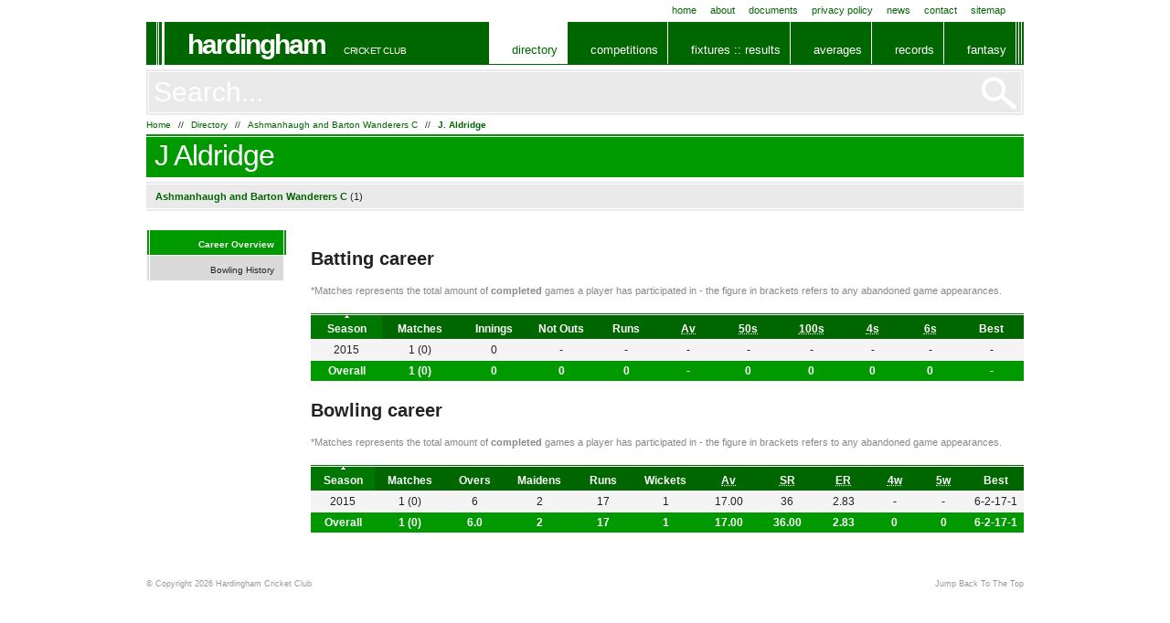

--- FILE ---
content_type: text/html; charset=UTF-8
request_url: https://hardinghamcc.co.uk/player/3928/j-aldridge/
body_size: 2895
content:
<!DOCTYPE html PUBLIC "-//W3C//DTD XHTML 1.0 Strict//EN"
  "http://www.w3.org/TR/xhtml1/DTD/xhtml1-strict.dtd">

<html xmlns="http://www.w3.org/1999/xhtml" lang="en">

  <head>
  
    <meta http-equiv="content-type" content="text/html; charset=utf-8" />
    
    <title>J Aldridge | Ashmanhaugh and Barton Wanderers C</title>
    
    <meta name="description" content="Full playing career profile we hold for J Aldridge of Ashmanhaugh and Barton Wanderers C" />
    
    <meta name="robots" content="index,follow" />
    
    <meta name="language" content="en-UK" />
    <meta name="rating" content="GENERAL" />
    <meta name="distribution" content="GLOBAL" />
    <meta name="classification" content="Consumer" />
    
    <meta name="copyright" content="Copyright (c) 2010 - 2026 Colin Watts" />
    <meta name="author" content="http://twitter.com/colinwatts" />

    <link rel="canonical" href="https://hardinghamcc.co.uk/player/3928/j-aldridge/" />

    <link rel="stylesheet" type="text/css" media="screen,projection" href="https://hardinghamcc.co.uk/media/css/master.css?refresh=782136813" />
    <link rel="stylesheet" type="text/css" media="screen,projection" href="https://hardinghamcc.co.uk/media/css/lightbox.css" />
    <link rel="stylesheet" type="text/css" media="screen,projection" href="https://hardinghamcc.co.uk/media/css/green.css?refresh" />

    <script type="text/javascript" src="https://hardinghamcc.co.uk/media/js/jquery-1.5.min.js"></script>
    <script type="text/javascript" src="https://hardinghamcc.co.uk/media/js/jquery.cycle.all.js"></script>
    <script type="text/javascript" src="https://hardinghamcc.co.uk/media/js/jquery.tablesorter.min.js"></script>
    <script type="text/javascript" src="https://hardinghamcc.co.uk/media/js/jquery.scrollTo.js"></script>
    <script type="text/javascript" src="https://hardinghamcc.co.uk/media/js/jquery.nav.min.js"></script>
    <script type="text/javascript" src="https://hardinghamcc.co.uk/media/js/jquery.tabs.min.js"></script>
    <script type="text/javascript" src="https://hardinghamcc.co.uk/media/js/jquery.lightbox.js"></script>
    <script type="text/javascript" src="https://hardinghamcc.co.uk/media/js/global.js"></script>
    <script type="text/javascript" src="https://hardinghamcc.co.uk/media/js/player.js?refresh"></script>

    <link rel="shortcut icon" href="https://hardinghamcc.co.uk/favicon.ico" />

    <link type="application/rss+xml" rel="alternate" href="http://feeds.feedburner.com/HCC-LatestNews" title="Latest News" />
    <link type="application/rss+xml" rel="alternate" href="http://feeds.feedburner.com/HCC-RecentResults" title="Recent Results" />

    <script type="text/javascript">
      var _gaq = _gaq || [];
      _gaq.push(['_setAccount','UA-18268914-3']);
      _gaq.push(['_setDomainName','.hardinghamcc.co.uk']);
      _gaq.push(['_setAllowHash',false]);
      _gaq.push(['_trackPageview']);
    </script>

  </head>
  
  <body id="player" class="clubs">
  
    <div id="wrapper">
    
      <a class="skiplink" href="#nav" title="Skip To Navigation">Skip To Navigation</a>
      <a class="skiplink" href="#content" title="Skip To Content">Skip To Content</a>

      <div class="frame" id="top">
      
        <ul>
        
          <li id="navHome"><a href="https://hardinghamcc.co.uk/" title="Home">Home</a></li>
          <li id="navAbout"><a href="https://hardinghamcc.co.uk/about/" title="About">About</a></li>
          <li id="navDocuments"><a href="https://hardinghamcc.co.uk/documents/" title="Documents">Documents</a></li>
          <li id="navPrivacyPolicy"><a href="https://hardinghamcc.co.uk/privacy-policy/" title="Privacy Policy">Privacy Policy</a></li>
          <li id="navNews"><a href="https://hardinghamcc.co.uk/news/" title="News">News</a></li>
          <li id="navContact"><a href="https://hardinghamcc.co.uk/contact/" title="Contact">Contact</a></li>
          <li id="navSitemap"><a href="https://hardinghamcc.co.uk/sitemap/" title="Sitemap">Sitemap</a></li>
        
        </ul>
      
      </div> <!-- .frame #top -->
      
      <div class="frame" id="header">

        <h2><a href="https://hardinghamcc.co.uk/" title="Hardingham Cricket Club">Hardingham</a></h2>
        <h3>Cricket Club</h3>
        
        <ul id="nav">
        
          <li id="navClubs"><a href="https://hardinghamcc.co.uk/directory/" title="Cricket Clubs, Teams &amp; Players">Directory</a></li>
          <li id="navComps"><a href="https://hardinghamcc.co.uk/competitions/" title="Cricket Competitions">Competitions</a></li>
          <li id="navStats">
            <a href="https://hardinghamcc.co.uk/fixtures-results/" title="Cricket Fixtures and Results">Fixtures :: Results</a>
            <ul>
              <li><a class="results" href="https://hardinghamcc.co.uk/fixtures-results/roundup/" title="Results Roundup">Results Roundup</a></li>
              <li><a class="schedule" href="https://hardinghamcc.co.uk/fixtures-results/schedule/" title="Schedule">Schedule</a></li>
              <li><a class="fixtures" href="https://hardinghamcc.co.uk/fixtures-results/" title="Fixture List">Fixture List</a></li>
            </ul>
          </li>
          <li id="navAverages">
            <a href="https://hardinghamcc.co.uk/averages/batting/" title="Cricket Averages">Averages</a>
            <ul>
              <li><a class="fielding" href="https://hardinghamcc.co.uk/averages/fielding/" title="Fielding Averages">Fielding</a></li>
              <li><a class="bowling" href="https://hardinghamcc.co.uk/averages/bowling/" title="Bowling Averages">Bowling</a></li>
              <li><a class="batting" href="https://hardinghamcc.co.uk/averages/batting/" title="Batting Averages">Batting</a></li>
            </ul>
          </li>
          <li id="navRecords">
            <a href="https://hardinghamcc.co.uk/records/batting/" title="Cricket Records">Records</a>
            <ul>
              <!--
              <li><a class="fielding" href="https://hardinghamcc.co.uk/records/fielding/" title="Fielding Records">Fielding</a></li>
              <li><a class="bowling" href="https://hardinghamcc.co.uk/records/bowling/" title="Bowling Records">Bowling</a></li>
              -->
              <li><a class="batting" href="https://hardinghamcc.co.uk/records/batting/" title="Batting Records">Batting</a></li>
            </ul>
          </li>
          <li id="navFantasy"><a href="https://hardinghamcc.co.uk/fantasy-cricket/" title="Fantasy Cricket">Fantasy</a></li>
        
        </ul> <!-- #nav -->
      
      </div> <!-- .frame #header -->
      
      <div class="frame" id="content">
      
        <form id="search" action="https://hardinghamcc.co.uk/search/" method="get">
        
          <fieldset>
          
            <label for="keywords">Search</label>
            <input type="text" id="keywords" name="q" value="" />
            
            <button type="submit">Go</button>
          
          </fieldset>
        
        </form>

        <p id="breadcrumb"><a href="https://hardinghamcc.co.uk/" title="Home">Home</a> // <a href="https://hardinghamcc.co.uk/directory/" title="Directory">Directory</a> // <a class="team" href="https://hardinghamcc.co.uk/team/217/ashmanhaugh-and-barton-wanderers-c/" title="Ashmanhaugh and Barton Wanderers C">Ashmanhaugh and Barton Wanderers C</a> // <a class="player" href="https://hardinghamcc.co.uk/player/3928/j-aldridge/" title="J Aldridge">J. Aldridge</a></p>
        

        <h1>J Aldridge</h1>
        

        <p id="overview"><span><a class="team" href="https://hardinghamcc.co.uk/team/217/ashmanhaugh-and-barton-wanderers-c/" title="Ashmanhaugh and Barton Wanderers C">Ashmanhaugh and Barton Wanderers C</a> <em>(1)</em></span></p>
        
        <div class="column" id="primary">




          <h2>Batting career</h2>

          <p class="nb">*Matches represents the total amount of <strong>completed</strong> games a player has participated in - the figure in brackets refers to any abandoned game appearances.</p>

          <table class="career sortAbove" cellspacing="0">

            <thead>

              <tr>

                <th>Season</th>
                <th>Matches</th>
                <th>Innings</th>
                <th>Not Outs</th>
                <th>Runs</th>
                <th><abbr title="Average">Av</abbr></th>
                <th><abbr title="Half Centuries">50s</abbr></th>
                <th><abbr title="Centuries">100s</abbr></th>
                <th><abbr title="Fours">4s</abbr></th>
                <th><abbr title="Sixes">6s</abbr></th>
                <th>Best</th>

              </tr>

            </thead>

            <tfoot>

              <tr>

                <td>Overall</td>
                <td>1 (0)</td>
                <td><a class="history" href="https://hardinghamcc.co.uk/player/3928/j-aldridge/batting-history/" title="View Batting History">0</a></td>
                <td>0</td>
                <td>0</td>
                <td>-</td>
                <td>0</td>
                <td>0</td>
                <td>0</td>
                <td>0</td>
                <td>-</td>

              </tr>

            </tfoot>

            <tbody>

              <tr>

                <td>2015</td>
                <td>1 (0)</td>
                <td><a class="history" href="https://hardinghamcc.co.uk/player/3928/j-aldridge/batting-history/?season=2015" title="View 2015 Innings">0</a></td>
                <td>-</td>
                <td>-</td>
                <td>-</td>
                <td>-</td>
                <td>-</td>
                <td>-</td>
                <td>-</td>
                <td>-</td>

              </tr>

            </tbody>

          </table>


          <h2>Bowling career</h2>

          <p class="nb">*Matches represents the total amount of <strong>completed</strong> games a player has participated in - the figure in brackets refers to any abandoned game appearances.</p>

          <table class="career sortAbove" cellspacing="0">

            <thead>

              <tr>

                <th>Season</th>
                <th>Matches</th>
                <th>Overs</th>
                <th>Maidens</th>
                <th>Runs</th>
                <th>Wickets</th>
                <th><abbr title="Average">Av</abbr></th>
                <th><abbr title="Strike Rate">SR</abbr></th>
                <th><abbr title="Economy Rate">ER</abbr></th>
                <th><abbr title="4 wicket hauls">4w</abbr></th>
                <th><abbr title="5 wicket hauls">5w</abbr></th>
                <th>Best</th>

              </tr>

            </thead>

            <tfoot>

              <tr>

                <td>Overall</td>
                <td>1 (0)</td>
                <td><a class="history" href="https://hardinghamcc.co.uk/player/3928/j-aldridge/bowling-history/" title="View Bowling History">6.0</a></td>
                <td>2</td>
                <td>17</td>
                <td>1</td>
                <td>17.00</td>
                <td>36.00</td>
                <td>2.83</td>
                <td>0</td>
                <td>0</td>
                <td><a class="scorecard" href="https://hardinghamcc.co.uk/scorecard/974/18-07-2015/ashmanhaugh-and-barton-wanderers-c-vs-hardingham-b/#innings=1&amp;team=217&amp;bowl=4" title="View Ashmanhaugh and Barton Wanderers C vs Hardingham B Scorecard">6-2-17-1</a></td>

              </tr>

            </tfoot>

            <tbody>

              <tr>

                <td>2015</td>
                <td>1 (0)</td>
                <td><a class="history" href="https://hardinghamcc.co.uk/player/3928/j-aldridge/bowling-history/?season=2015" title="View 2015 Bowling Spells">6</a></td>
                <td>2</td>
                <td>17</td>
                <td>1</td>
                <td>17.00</td>
                <td>36</td>
                <td>2.83</td>
                <td>-</td>
                <td>-</td>
                <td><a class="scorecard" href="https://hardinghamcc.co.uk/scorecard/974/18-07-2015/ashmanhaugh-and-barton-wanderers-c-vs-hardingham-b/#innings=1&amp;team=217&amp;bowl=4" title="View Ashmanhaugh and Barton Wanderers C vs Hardingham B Scorecard">6-2-17-1</a></td>

              </tr>

            </tbody>

          </table>




        </div> <!-- .column #primary -->

        <div class="column" id="secondary">

          <ul>

            <li class="current"><a href="https://hardinghamcc.co.uk/player/3928/j-aldridge/" title="Career Overview">Career Overview</a></li>
            <li><a href="https://hardinghamcc.co.uk/player/3928/j-aldridge/bowling-history/" title="Bowling History">Bowling History</a></li>

          </ul>

        </div> <!-- .column #secondary -->
      
      </div> <!-- #content -->

            
      <div class="frame" id="footnotes">
      
        <p>&copy; Copyright 2026 Hardingham Cricket Club &nbsp; <a href="#top" title="Jump Back To The Top">Jump Back To The Top</a></p>
      
      </div> <!-- .frame #footnotes -->
    
    </div> <!-- #wrapper -->
  
    <script type="text/javascript">
      (function() {
        var ga = document.createElement('script'); ga.type = 'text/javascript'; ga.async = true;
        ga.src = ('https:' == document.location.protocol ? 'https://ssl' : 'http://www') + '.google-analytics.com/ga.js';
        var s = document.getElementsByTagName('script')[0]; s.parentNode.insertBefore(ga, s);
      })();
    </script>

  </body>

</html>

<!-- DO

  Copyright (c) 2010 - 2026 Colin Watts
  http://twitter.com/colinwatts
  
-->


--- FILE ---
content_type: text/css
request_url: https://hardinghamcc.co.uk/media/css/reset.css
body_size: 445
content:
html,body,div,span,applet,object,iframe,
h1,h2,h3,h4,h5,h6,p,blockquote,pre,
a,abbr,acronym,address,big,cite,code,
del,dfn,em,font,img,ins,kbd,q,s,samp,
small,strike,strong,sub,sup,tt,var,
b,u,i,center,
dl,dt,dd,ol,ul,li,
fieldset,form,label,legend,input,textarea,button,
table,caption,tbody,tfoot,thead,tr,th,td
{
  margin:          0;
  padding:         0;
  border:          0;
  outline:         0;
  font-size:       100%;
  vertical-align:  baseline;
  background:      transparent;
  }
th,td
{
  vertical-align:  middle;
  }
body
{
  line-height:     1;
  }
ol,ul
{
  list-style:      none;
}
blockquote,q
{
  quotes:          none;
  }
:focus
{
  outline:         0;
  }
ins
{
  text-decoration: none;
  }
del
{
  text-decoration: line-through;
  }
table
{
  border-collapse: collapse;
  border-spacing:  0;
  }

--- FILE ---
content_type: application/javascript
request_url: https://hardinghamcc.co.uk/media/js/player.js?refresh
body_size: 329
content:
$(document).ready(function()
{
  $('table.career tbody tr,table.history tbody tr').live( 'hover',function() // Display hand (hyperlink) pointer
  {
    var link = $(this).find( 'td a.history' ).attr('href');

    if ( link != undefined )
    {
      $(this).css( 'cursor','pointer' );
    }
  } )
  .live( 'click',function() // Allow click
  {
    var link = $(this).find( 'td a.history' ).attr('href');

    if ( link != undefined )
    {
      window.location.href=link;
    }
  } );

  $('table.career').addClass('sortable');
  $('table.career').tablesorter({ sortList: [[0,1]] });
  $('table.career').bind( 'sortEnd',function() { restripeTable( $(this) ); });
});

--- FILE ---
content_type: application/javascript
request_url: https://hardinghamcc.co.uk/media/js/jquery.nav.min.js
body_size: 818
content:
/*
 * jQuery One Page Nav Plugin
 * http://github.com/davist11/jQuery-One-Page-Nav
 *
 * Copyright (c) 2010 Trevor Davis (http://trevordavis.net)
 * Dual licensed under the MIT and GPL licenses.
 * Uses the same license as jQuery, see:
 * http://jquery.org/license
 *
 * @version 0.4
 */
(function(a){a.fn.onePageNav=function(b){var c=a.extend({},a.fn.onePageNav.defaults,b),d={};d.sections={};d.bindNav=function(g,k,j,f,h){var i=g.parent(),e=g.attr("href"),l=a(document);if(!i.hasClass(j)){d.adjustNav(k,i,j);l.unbind(".onePageNav");a.scrollTo(e,h,{onAfter:function(){if(f){window.location.hash=e}l.bind("scroll.onePageNav",function(){d.scrollChange(k,j)})}})}};d.adjustNav=function(g,e,f){g.find("."+f).removeClass(f);e.addClass(f)};d.getPositions=function(e){e.find("a").each(function(){var h=a(this).attr("href"),g=a(h).offset(),f=g.top;d.sections[h.substr(1)]=Math.round(f)})};d.getSection=function(h){var e="",g=Math.round(a(window).height()/2);for(var f in d.sections){if((d.sections[f]-g)<h){e=f}}return e};d.scrollChange=function(h,g){d.getPositions(h);var f=a(window).scrollTop(),e=d.getSection(f);if(e!==""){d.adjustNav(h,h.find("a[href=#"+e+"]").parent(),g)}};d.init=function(f,g){f.find("a").bind("click",function(h){d.bindNav(a(this),f,g.currentClass,g.changeHash,g.scrollSpeed);h.preventDefault()});d.getPositions(f);var e=false;a(document).bind("scroll.onePageNav",function(){e=true});setInterval(function(){if(e){e=false;d.scrollChange(f,g.currentClass)}},250)};return this.each(function(){var e=a(this),f=a.meta?a.extend({},c,e.data()):c;d.init(e,f)})};a.fn.onePageNav.defaults={currentClass:"current",changeHash:true,scrollSpeed:750}})(jQuery);

--- FILE ---
content_type: application/javascript
request_url: https://hardinghamcc.co.uk/media/js/global.js
body_size: 1314
content:
deriveRoot = function ()
{
  var root = $('link[rel="shortcut icon"]:first').attr('href'); // Will find something like https://secure.example.com/favicon.ico

  return root.replace( 'favicon.ico','' );
}

function activateSearchBox ()
{
  if ( $( 'form#search input#keywords' ).val() == '' )
  {
    $('form#search input#keywords').attr('value','Search...');
  }

  $('form#search input#keywords').bind('focus',function()
  {
    if ( $(this).val() == 'Search...' )
    {
      $(this).attr('value','');
    }
  }).bind('blur',function()
  {
    if ( $(this).val() == '' )
    {
      $(this).attr('value','Search...');
    }
  });

  // Stop open searches
  $('form#search').bind('submit',function()
  {
    var q = $('input#keywords').val();

    if ( q == '' || ( ( q.split('%').length - 1 ) == q.length ) )
    {
      return false;
    }
  });
}

function captureExternalLinks ()
{
  $('a[rel*="external"]').live( 'click',function()
  {
    window.open( $(this).attr('href') );
    return false;
  } );
}

function captureSignOut ()
{
  $('a.signout').live( 'click',function(e)
  {
    e.preventDefault();
    
    $.ajax(
    {
      url: '/',
      type: 'POST',
      data:
      {
        'ajax': true,
        'action': 'signOut'
      },
      success: function(msg)
      {
        console.log( msg );
      },
      error: function ( request,status,error )
      {
        console.log( request.responseText );
      },
      complete: function()
      {
        window.location.reload(); // Refresh page
      }
    });
  } );
}

function captureFilterForms ()
{
  $('form#filter button').hide();
  $('form#filter ol').css( 'float','right' );
  $('form#filter select').live( 'change',function()
  {
    $('form#filter').submit();
  } );
}

function captureBackToTop ()
{
  $('a[href="#top"]').live( 'click',function()
  {
    $.scrollTo( 0,{duration:800} );
    return false;
  } );
}

function enableLightboxes ()
{
  $('a[rel*=lightbox]').lightBox();
}

function enableCarousels ()
{
  $('ul.carousel').cycle();
}

function enableTabs ()
{
  $('div#tabset ul.tabs').show();
  $('ul.tabs').tabs('div#tabset > div.tab',{ history: true });
}

$.extend({
  getUrlVars: function(){
    var vars = [], hash;
    var hashes = window.location.href.slice(window.location.href.indexOf('?') + 1).split('&');
    for(var i = 0; i < hashes.length; i++)
    {
      hash = hashes[i].split('=');
      vars.push(hash[0]);
      vars[hash[0]] = hash[1];
    }
    return vars;
  },
  getUrlVar: function(name){
    return $.getUrlVars()[name];
  },
  getUrlFragments: function(){
    var frags = [], hash;
    var hashes = window.location.href.slice(window.location.href.indexOf('#') + 1).split('&');
    for(var i = 0; i < hashes.length; i++)
    {
      hash = hashes[i].split('=');
      frags.push(hash[0]);
      frags[hash[0]] = hash[1];
    }
    return frags;
  },
  getUrlFragment: function(name){
    return $.getUrlFragments()[name];
  }
});

restripeTable = function( table )
{
  $(table).find('tbody tr').removeClass('alt');
  $(table).find('tbody tr:odd').addClass('alt');
}

function removeHash () {
  if ( 'replaceState' in history ) {
    history.replaceState( '',document.title,window.location.pathname );
  } else { // older browsers...
    window.location.hash = '';
  }
}

$(document).ready( function ()
{
  var root = deriveRoot();
  
  if ( window.location.hash == '#_=_' ) { // Extraneous crud from FB login redirect
    removeHash();
  }
  
  activateSearchBox();
  captureExternalLinks();
  captureSignOut();
  captureFilterForms();
  captureBackToTop();
  enableLightboxes();
  enableCarousels();
  enableTabs();
});